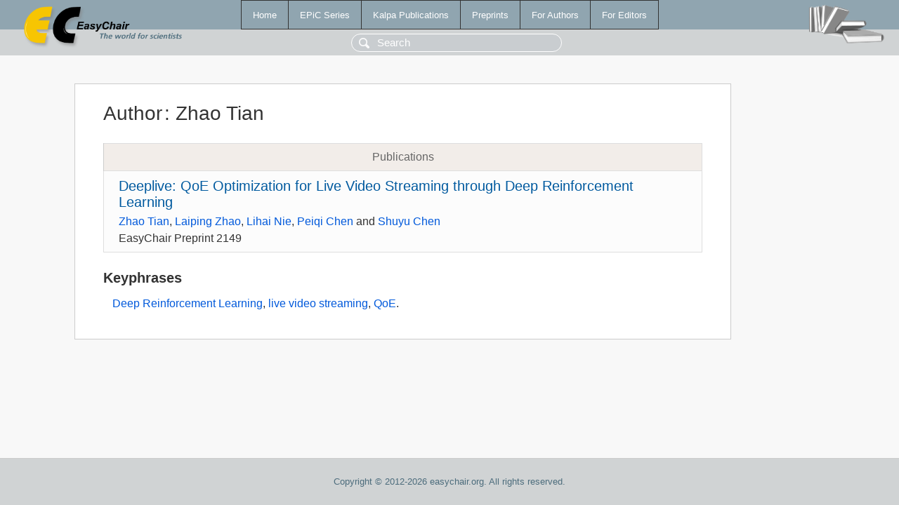

--- FILE ---
content_type: text/html; charset=UTF-8
request_url: https://login.easychair.org/publications/author/Gc4Z
body_size: 1082
content:
<!DOCTYPE html>
<html lang='en-US'><head><meta content='text/html; charset=UTF-8' http-equiv='Content-Type'/><title>Author: Zhao Tian</title><link href='/images/favicon.ico' rel='icon' type='image/jpeg'/><link href='/css/cool.css?version=531' rel='StyleSheet' type='text/css'/><link href='/css/publications.css?version=531' rel='StyleSheet' type='text/css'/><script src='/js/easy.js?version=531'></script><script src='/publications/pubs.js?version=531'></script></head><body class="pubs"><table class="page"><tr style="height:1%"><td><div class="menu"><table class="menutable"><tr><td><a class="mainmenu" href="/publications/" id="t:HOME">Home</a></td><td><a class="mainmenu" href="/publications/EPiC" id="t:EPIC">EPiC Series</a></td><td><a class="mainmenu" href="/publications/Kalpa" id="t:KALPA">Kalpa Publications</a></td><td><a class="mainmenu" href="/publications/preprints" id="t:PREPRINTS">Preprints</a></td><td><a class="mainmenu" href="/publications/for_authors" id="t:FOR_AUTHORS">For Authors</a></td><td><a class="mainmenu" href="/publications/for_editors" id="t:FOR_EDITORS">For Editors</a></td></tr></table></div><div class="search_row"><form onsubmit="alert('Search is temporarily unavailable');return false;"><input id="search-input" name="query" placeholder="Search" type="text"/></form></div><div id="logo"><a href="/"><img class="logonew_alignment" src="/images/logoECpubs.png"/></a></div><div id="books"><img class="books_alignment" src="/images/books.png"/></div></td></tr><tr style="height:99%"><td class="ltgray"><div id="mainColumn"><table id="content_table"><tr><td style="vertical-align:top;width:99%"><div class="abstractBox"><h1>Author<span class="lr_margin">:</span>Zhao Tian</h1><table class="epic_table top_margin"><thead><tr><th>Publications</th></tr></thead><tbody><tr><td><div class="title"><a href="/publications/preprint/QcMS">Deeplive: QoE Optimization for Live Video Streaming through Deep Reinforcement Learning</a></div><div class="authors"><a href="/publications/author/Gc4Z">Zhao Tian</a>, <a href="/publications/author/wWP7">Laiping Zhao</a>, <a href="/publications/author/f4R4">Lihai Nie</a>, <a href="/publications/author/z7rT">Peiqi Chen</a> and <a href="/publications/author/JLr6">Shuyu Chen</a></div><div class="volume">EasyChair Preprint 2149</div></td></tr></tbody></table><h3>Keyphrases</h3><p><a href="/publications/keyword/bk8w">Deep Reinforcement Learning</a>, <a href="/publications/keyword/xn2t">live video streaming</a>, <a href="/publications/keyword/cg8d">QoE</a>.</p></div></td></tr></table></div></td></tr><tr><td class="footer">Copyright © 2012-2026 easychair.org. All rights reserved.</td></tr></table></body></html>